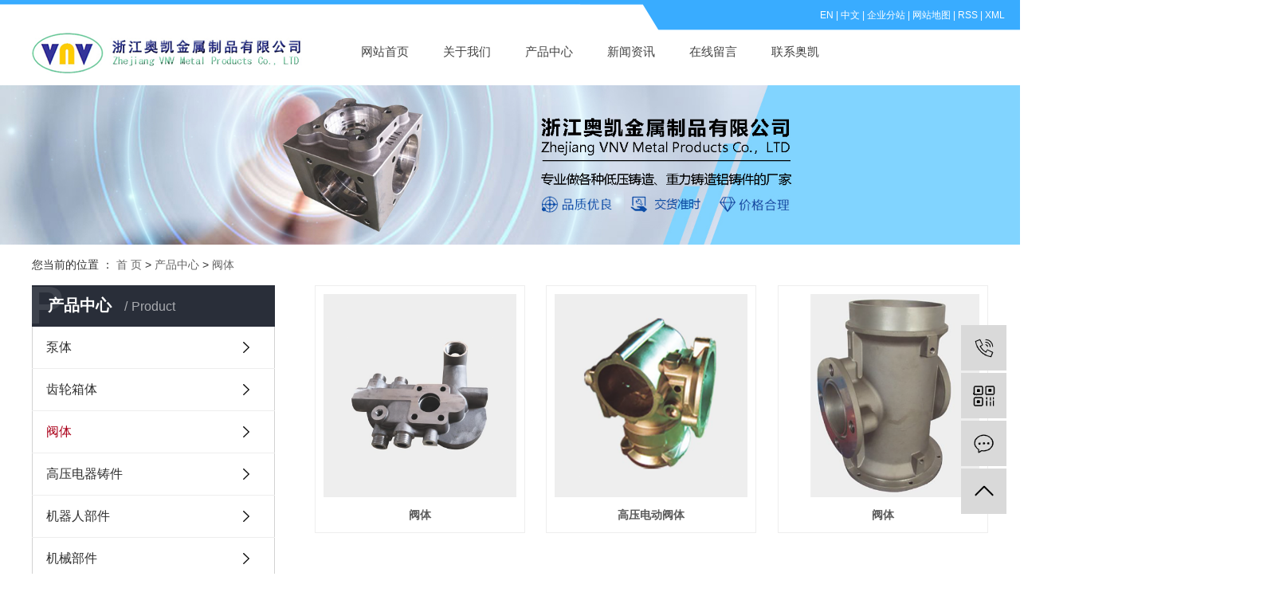

--- FILE ---
content_type: text/html;charset=utf-8
request_url: http://www.chinayu-casting.com/product/cpfls93d/
body_size: 5438
content:
<!DOCTYPE html>
<html lang="zh-CN">
<head>
    <meta charset="utf-8">
    <meta http-equiv="X-UA-Compatible" content="IE=edge">
    <title>阀体【价格 批发 公司】-浙江奥凯金属制品有限公司</title>
    <meta name="keywords" content="阀体"/>
    <meta name="description" content="阀体浙江奥凯金属制品有限公司为你详细介绍阀体的产品分类,包括阀体下的所有产品的用途、型号、范围、图片、新闻及价格。同时我们还为您精选了阀体分类的行业资讯、价格行情、展会信息、图片资料等，在全国地区获得用户好评，欲了解更多详细信息,请点击访问!"/>
    <meta name="viewport" content="width=device-width, initial-scale=1, maximum-scale=1, user-scalable=no">
    <link rel="shortcut icon" type="image/x-icon" href="http://www.chinayu-casting.com/"/>
    <link rel="stylesheet" href="http://www.chinayu-casting.com/template/default/assets/css/bootstrap.min.css">
    
    <link rel="stylesheet" href="http://www.chinayu-casting.com/template/default/assets/css/app.css">
    <link rel="stylesheet" href="http://www.chinayu-casting.com/template/default/assets/css/main.css">
    <script src="http://www.chinayu-casting.com/template/default/assets/js/jquery.min.js"></script>
    <script>
    var config = {
        homeUrl: 'http://www.chinayu-casting.com/',
                mUrl: 'http://www.chinayu-casting.com/m/',
                copyCode: 0,
        isVisitor: 1
    }
</script>
<script src="http://www.chinayu-casting.com/template/default/assets/js/app.js"></script>
<meta name="baidu-site-verification" content="stSReS14No" />
<meta name="360-site-verification" content="b4a5b8d31df8f6617be8f0e8877c51b8" />
<script>
var _hmt = _hmt || [];
(function() {
  var hm = document.createElement("script");
  hm.src = "https://hm.baidu.com/hm.js?2ee8b7b297f26948dfe6e2336b09e94d";
  var s = document.getElementsByTagName("script")[0]; 
  s.parentNode.insertBefore(hm, s);
})();
</script>
<script>
var _hmt = _hmt || [];
(function() {
  var hm = document.createElement("script");
  hm.src = "https://hm.baidu.com/hm.js?2ee8b7b297f26948dfe6e2336b09e94d";
  var s = document.getElementsByTagName("script")[0]; 
  s.parentNode.insertBefore(hm, s);
})();
</script>

<script>
(function(){
    var bp = document.createElement('script');
    var curProtocol = window.location.protocol.split(':')[0];
    if (curProtocol === 'https') {
        bp.src = 'https://zz.bdstatic.com/linksubmit/push.js';
    }
    else {
        bp.src = 'http://push.zhanzhang.baidu.com/push.js';
    }
    var s = document.getElementsByTagName("script")[0];
    s.parentNode.insertBefore(bp, s);
})();
</script>
<script>
(function(){
var src = "https://jspassport.ssl.qhimg.com/11.0.1.js?d182b3f28525f2db83acfaaf6e696dba";
document.write('<script src="' + src + '" id="sozz"><\/script>');
})();
</script>
<script type='text/javascript'>
    (function(m, ei, q, i, a, j, s) {
        m[i] = m[i] || function() {
            (m[i].a = m[i].a || []).push(arguments)
        };
        j = ei.createElement(q),
            s = ei.getElementsByTagName(q)[0];
        j.async = true;
        j.charset = 'UTF-8';
        j.src = 'https://static.meiqia.com/dist/meiqia.js?_=t';
        s.parentNode.insertBefore(j, s);
    })(window, document, 'script', '_MEIQIA');
    _MEIQIA('entId', 213741);
</script></head>
<body>
<div class="sky">
    <div class="sky_con clearfix">
        <div class="logo wow slideInLeft">
            <a href="http://www.chinayu-casting.com/"><img alt="低压浇铸件"
                    src="http://www.chinayu-casting.com/data/upload/202001/20200109085549_716.png" /></a>
        </div>
        <div class="topLink wow slideInRight">
            <div class="k1">
                <a href="http://en.chinayu-casting.com/">EN</a> |
                <a href="http://www.chinayu-casting.com/">中文</a> |
                <a href="http://www.chinayu-casting.com/region/">企业分站</a> |
                <a href="http://www.chinayu-casting.com/sitemap/">
                    网站地图</a> |
                <a href="http://www.chinayu-casting.com/rss.xml">RSS</a> |
                <a href="http://www.chinayu-casting.com/sitemap.xml">XML</a>
                            </div>
            <!-- 导航栏包含 -->
            <div id="menu">
<ul class="nav wh clearfix">
        <li>
        <a href="http://www.chinayu-casting.com/" >网站首页</a>
                                </li>
        <li>
        <a href="http://www.chinayu-casting.com/about_about/" >关于我们</a>
                                                    <ul class="sec">
                                <a href="http://www.chinayu-casting.com/about_about/gsjj9f6.html" >公司简介</a>
                                <a href="http://www.chinayu-casting.com/about_about/zzry37f.html" >资质荣誉</a>
                                <a href="http://www.chinayu-casting.com/about_about/fzlc607.html" >厂房设备</a>
                                </ul>
                                        </li>
        <li>
        <a href="http://www.chinayu-casting.com/product/" >产品中心</a>
                                                    <ul class="sec">
                                <a href="http://www.chinayu-casting.com/product/cpflyebf/" >泵体</a>
                                <a href="http://www.chinayu-casting.com/product/cpfle16c/" >齿轮箱体</a>
                                <a href="http://www.chinayu-casting.com/product/cpfls93d/" >阀体</a>
                                <a href="http://www.chinayu-casting.com/product/cpflsca9/" >高压电器铸件</a>
                                <a href="http://www.chinayu-casting.com/product/jqrbj152/" >机器人部件</a>
                                <a href="http://www.chinayu-casting.com/product/jxbj4c8/" >机械部件</a>
                                <a href="http://www.chinayu-casting.com/product/qcbj215/" >汽车部件</a>
                                <a href="http://www.chinayu-casting.com/product/zxqgthhs72e/" >执行器缸体和活塞</a>
                                <a href="http://www.chinayu-casting.com/product/zldrbf01/" >铸铝电热板</a>
                                </ul>
                                        </li>
        <li>
        <a href="http://www.chinayu-casting.com/news/" >新闻资讯</a>
                                                    <ul class="sec">
                                <a href="http://www.chinayu-casting.com/news/gsxw51b/" >公司新闻</a>
                                <a href="http://www.chinayu-casting.com/news/xyzx2ba/" >行业资讯</a>
                                <a href="http://www.chinayu-casting.com/news/jszx98d/" >技术资讯</a>
                                </ul>
                                        </li>
        <li>
        <a href="http://www.chinayu-casting.com/inquiry/" >在线留言</a>
                                </li>
        <li>
        <a href="http://www.chinayu-casting.com/about_contact/" >联系奥凯</a>
                                                    <ul class="sec">
                                <a href="http://www.chinayu-casting.com/about_contact/lxc2e.html" >联系我们</a>
                                </ul>
                                        </li>
    </ul>
</div>

<script type="text/javascript">

    $(function(){
        $('.nav > li').hover(function(){
            var sec_count  = $(this).find('.sec a').length;
            var a_height   = $(this).find('.sec a').eq(0).height();
            var sec_height =  sec_count *a_height;
            $(this).find('.sec').stop().animate({height:sec_height},300);
        },function(){
            $(this).find('.sec').stop().animate({height:0},300);
        });
    });
    </script>        </div>
    </div>
</div>

<div class="page-banner">
        <img src="http://www.chinayu-casting.com/data/upload/202003/20200319161043_547.jpg" alt="http://www.chinayu-casting.com/data/upload/202003/20200319161043_547.jpg">
    </div>


<div class="page-position">
    <div class="container">
        您当前的位置 ：
        
	 <a href="http://www.chinayu-casting.com/">首 页</a> > <a href="http://www.chinayu-casting.com/product/">产品中心</a> > <a href="http://www.chinayu-casting.com/product/cpfls93d/">阀体</a>

    </div>
</div>


<div class="page-wrap">
    <div class="container">
                
        <div class="page-wrap-left xymob-menu-click">
            <div class="xymob-left-close-btn"><i class="icon-font icon-close"></i></div>
            <div class="xypg-left">
                                <div class="xypg-left-box xypg-left-menu">
                    <div class="xypg-left-title">
                        <h3>
产品中心 <span>Product</span>
</h3>
                    </div>
                    <div class="xypg-left-con">
                        
	<ul class="xypg-left-nav">
        <li data-id="1">
        <a href="http://www.chinayu-casting.com/product/cpflyebf/">泵体</a>
        <div class="first-nav-btn"></div>
            </li>
        <li data-id="2">
        <a href="http://www.chinayu-casting.com/product/cpfle16c/">齿轮箱体</a>
        <div class="first-nav-btn"></div>
            </li>
        <li data-id="3">
        <a href="http://www.chinayu-casting.com/product/cpfls93d/">阀体</a>
        <div class="first-nav-btn"></div>
            </li>
        <li data-id="4">
        <a href="http://www.chinayu-casting.com/product/cpflsca9/">高压电器铸件</a>
        <div class="first-nav-btn"></div>
            </li>
        <li data-id="5">
        <a href="http://www.chinayu-casting.com/product/jqrbj152/">机器人部件</a>
        <div class="first-nav-btn"></div>
            </li>
        <li data-id="6">
        <a href="http://www.chinayu-casting.com/product/jxbj4c8/">机械部件</a>
        <div class="first-nav-btn"></div>
            </li>
        <li data-id="7">
        <a href="http://www.chinayu-casting.com/product/qcbj215/">汽车部件</a>
        <div class="first-nav-btn"></div>
            </li>
        <li data-id="8">
        <a href="http://www.chinayu-casting.com/product/zxqgthhs72e/">执行器缸体和活塞</a>
        <div class="first-nav-btn"></div>
            </li>
        <li data-id="9">
        <a href="http://www.chinayu-casting.com/product/zldrbf01/">铸铝电热板</a>
        <div class="first-nav-btn"></div>
            </li>
    </ul>
                    </div>
                </div>

                                                <div class="xypg-left-box xypg-left-news">
                    <div class="xypg-left-title">
                        <h3>新闻资讯<span>News</span></h3>
                    </div>
                    <div class="xypg-left-con">
                        <ul class="latest-news">
                                                        <li><a href="http://www.chinayu-casting.com/news/410.html" title="汽配铸铝件的加工方法及使用寿命">汽配铸铝件的加工方法及使用寿命</a></li>
                                                        <li><a href="http://www.chinayu-casting.com/news/411.html" title="汽配铸铝件加工模尺寸要求">汽配铸铝件加工模尺寸要求</a></li>
                                                        <li><a href="http://www.chinayu-casting.com/news/412.html" title="有哪些汽配铸铝件的加工步骤？">有哪些汽配铸铝件的加工步骤？</a></li>
                                                        <li><a href="http://www.chinayu-casting.com/news/413.html" title="铝铸件加工厂家：低压浇铸件的分类与用途">铝铸件加工厂家：低压浇铸件的分类与用途</a></li>
                                                        <li><a href="http://www.chinayu-casting.com/news/414.html" title="低压铸铝件加工喷漆前的工艺有哪些？">低压铸铝件加工喷漆前的工艺有哪些？</a></li>
                                                        <li><a href="http://www.chinayu-casting.com/news/415.html" title="汽配铸铝件加工的铸造概论">汽配铸铝件加工的铸造概论</a></li>
                                                    </ul>
                    </div>
                </div>

                                                                <div class="xypg-left-box xypg-left-keys">
                    <div class="xypg-left-title">
                        <h3>热门关键词<span>Keywords</span></h3>
                    </div>
                    <div class="xypg-left-con">
                        <ul class="hot-keys">
                                                        <li><a href="http://www.chinayu-casting.com/tag/汽配铸铝件生产" title="汽配铸铝件生产">汽配铸铝件生产</a></li>
                                                        <li><a href="http://www.chinayu-casting.com/tag/浙江低压铸铝件厂家" title="浙江低压铸铝件厂家">浙江低压铸铝件厂家</a></li>
                                                        <li><a href="http://www.chinayu-casting.com/tag/汽配铸铝件生产厂家" title="汽配铸铝件生产厂家">汽配铸铝件生产厂家</a></li>
                                                        <li><a href="http://www.chinayu-casting.com/tag/低压铸造铝件" title="低压铸造铝件">低压铸造铝件</a></li>
                                                        <li><a href="http://www.chinayu-casting.com/tag/低压铸铝件生产制造" title="低压铸铝件生产制造">低压铸铝件生产制造</a></li>
                                                        <li><a href="http://www.chinayu-casting.com/tag/汽配铸铝件" title="汽配铸铝件">汽配铸铝件</a></li>
                                                        <li><a href="http://www.chinayu-casting.com/tag/杭州低压浇铸件厂" title="杭州低压浇铸件厂">杭州低压浇铸件厂</a></li>
                                                        <li><a href="http://www.chinayu-casting.com/tag/低压浇铸铝铸件企业" title="低压浇铸铝铸件企业">低压浇铸铝铸件企业</a></li>
                                                        <li><a href="http://www.chinayu-casting.com/tag/汽配铸铝件加工" title="汽配铸铝件加工">汽配铸铝件加工</a></li>
                                                        <li><a href="http://www.chinayu-casting.com/tag/低压浇铸件冷隔" title="低压浇铸件冷隔">低压浇铸件冷隔</a></li>
                                                        <li><a href="http://www.chinayu-casting.com/tag/浙江汽配铸铝件制造" title="浙江汽配铸铝件制造">浙江汽配铸铝件制造</a></li>
                                                        <li><a href="http://www.chinayu-casting.com/tag/低压铸铝件厂家" title="低压铸铝件厂家">低压铸铝件厂家</a></li>
                                                    </ul>
                    </div>
                </div>
                
                <div class="xypg-left-box xypg-left-contact">
                    <div class="xypg-left-title">
                        <h3>联系我们<span>Contact Us</span></h3>
                    </div>
                    <div class="xypg-left-con">
                        <div class="page-wrap-contact">
                            <h4>浙江奥凯金属制品有限公司</h4>
                            <p>电 话：+86 575 82392128</p><p>邮 箱：georgewang@chinayu-casting.com</p><p>网 址：www.chinayu-casting.com</p><p>地 址：浙江绍兴杭州湾上虞经济技术开发区聚贤一路8号</p>
                        </div>
                    </div>
                </div>

                <div class="page-message-img">
                    <a href="http://www.chinayu-casting.com/inquiry/"><img src="http://www.chinayu-casting.com/data/upload/201908/20190819160028_346.png" alt=""></a>
                </div>
            </div>
        </div>
        

                
        <div class="page-wrap-right">
            <div class="xypg-right-content">
                
    <div class="xypg-pro-description" style="display: none;">为你详细介绍产品中心的产品内容,包括产品中心的用途、型号、范围、图片等,在这里你可以得知所有产品中心的新闻以及最新的市场产品中心价格。</div>
                 <!-- 产品列表页 -->
<ul class="xypg-product-list clearfix">
			<li>
            <a href="http://www.chinayu-casting.com/product/723.html" title="阀体" class="img"><img src="http://www.chinayu-casting.com/data/upload/202002/thumb_20200225144054_154.png" alt="阀体" /></a>
			<h3><a href="http://www.chinayu-casting.com/product/723.html" title="阀体">阀体</a></h3>
		</li>
			<li>
            <a href="http://www.chinayu-casting.com/product/722.html" title="高压电动阀体" class="img"><img src="http://www.chinayu-casting.com/data/upload/202002/thumb_20200225144040_354.png" alt="高压电动阀体" /></a>
			<h3><a href="http://www.chinayu-casting.com/product/722.html" title="高压电动阀体">高压电动阀体</a></h3>
		</li>
			<li>
            <a href="http://www.chinayu-casting.com/product/721.html" title="阀体" class="img"><img src="http://www.chinayu-casting.com/data/upload/202002/thumb_20200225144024_997.png" alt="阀体" /></a>
			<h3><a href="http://www.chinayu-casting.com/product/721.html" title="阀体">阀体</a></h3>
		</li>
	</ul>

                  
            </div>
                    </div>
        

                
        <div class="page-mob-tool">
            <ul>
                <li class="xymob-page-navbtn"><i class="icon-font icon-dots-horizontal"></i></li>
                <li class="xymob-page-backtop"><i class="icon-font icon-top"></i></li>
            </ul>
        </div>
        
    </div>
</div>


<div class="ffs">
	<div id="footer" class="clearfix">
		<div class="nav_foot"><p><a href="/" target="_self">网站首页</a>&nbsp;<img src="/data/upload/202001/1578475558384958.png" title="1578475558384958.png" alt="未标题-4.png"/>&nbsp;<a href="/about/" target="_self">关于我们</a>&nbsp;<img src="/data/upload/202001/1578475567188062.png" title="1578475567188062.png" alt="未标题-4.png"/>&nbsp;<a href="/product/" target="_self">产品中心</a>&nbsp;<img src="/data/upload/202001/1578475583163105.png" title="1578475583163105.png" alt="未标题-4.png"/>&nbsp;<a href="/news/" target="_self">新闻动态</a>&nbsp;<img src="/data/upload/202001/1578475600188402.png" title="1578475600188402.png" alt="未标题-4.png"/>&nbsp;<a href="/about_contact/" target="_self">联系我们</a></p></div>
		<div class="clearboth"></div>
		<div class="dd1">
			<p><img src="/data/upload/202001/1578536622122571.png" title="1578536622122571.png" alt="未标题-7.png"/></p>
		</div>
		<div class="dd2">
		    <h3>联系我们</h3>
		    <i></i>
		    <h2>浙江奥凯金属制品有限公司</h2>
		    <div class="contact-con">
		        <p><span style="color: rgb(255, 255, 255);">手机：188 88772528</span></p><p><span style="color: rgb(255, 255, 255);">电话：+86-575-82392118</span></p><p><span style="color: rgb(255, 255, 255);">邮箱：georgewang@chinayu-casting.com</span></p><p><span style="color: rgb(255, 255, 255);">地址：浙江绍兴杭州湾上虞经济技术开发区聚贤一路8号</span></p><p><span style="color: rgb(255, 255, 255);">备案号：<span style="color: rgb(0, 0, 0);"><a href="http://beian.miit.gov.cn/" target="_blank" textvalue="浙ICP备20005581号-1">浙ICP备20005581号-1</a>&nbsp; <span style="color: rgb(255, 255, 255);">技术支持：</span><a href="http://www.0574huaqi.com/" target="_blank" textvalue="华企立方">华企立方</a></span></span></p>
		    </div>
		 </div>
		 <div class="foot3">
		     <h3>服务</h3>
		     <i></i>
		     <div class="foot3-contact">
		         <p>+86 575 82392118</p><p>服务热线</p>
		     </div>
		     <div class="foot3-more">
		         <a href="/inquiry/"><img src="http://www.chinayu-casting.com/template/default/assets/images/inquirys1.png"/></a>
		     </div>
		 </div>
		<div class="dd3"><p><img src="/data/upload/202002/1582777156123201.png" title="" alt="" width="151" height="151" border="0" vspace="0" style="width: 151px; height: 151px;"/></p><p>关注我们</p></div>
		<div class="clearboth"></div>
	</div>
</div>








<!-- 右侧客服 -->
<!-- 侧边工具栏 -->
<div id="toolbar">
    <ul>
                <li><a href="javascript:;">
            <span class="icon-font icon-phone"></span>
            <span class="wz">18888772528</span>
        </a></li>
        <li class="ewm">
            <span class="icon-font icon-ewm"></span>
                        <div class="ewm-box"><img src="http://www.chinayu-casting.com/data/upload/202003/20200317173133_412.png" alt="二维码" /></div>
                    </li>
        <li><a href="http://www.chinayu-casting.com/inquiry/">
            <span class="icon-font icon-message"></span>
            <span class="wz">在线留言</span>
        </a></li>
        <li class="backtop"><span class="icon-font icon-top"></span></li>
    </ul>
</div>

<script>
    $(function () {
        // 返回顶部
        app.backTop("#toolbar .backtop",300);
        var imgUrl = 'http://www.chinayu-casting.com/';
        if($(".ewm-box img").attr('src') == imgUrl ) {
            $(".ewm-box").remove();
        }
    })
</script>



<script src="http://www.chinayu-casting.com/template/default/assets/js/main.js"></script>


</body>
</html>


--- FILE ---
content_type: text/html; charset=UTF-8
request_url: http://www.chinayu-casting.com/source/include/visitor.php
body_size: 222
content:

Warning: require_once(../source/core/run.php): failed to open stream: No such file or directory in /home/chinacasting1cbh8icnxascaacs9twi5n8g/wwwroot/source/include/visitor.php on line 2

Fatal error: require_once(): Failed opening required '../source/core/run.php' (include_path='.:') in /home/chinacasting1cbh8icnxascaacs9twi5n8g/wwwroot/source/include/visitor.php on line 2


--- FILE ---
content_type: text/css
request_url: http://www.chinayu-casting.com/template/default/assets/css/main.css
body_size: 15657
content:
@charset "UTF-8";
/*初始化样式*/
html {
  margin: 0;
  padding: 0;
  border: 0;
}

body,
div,
span,
object,
iframe,
h1,
h2,
h3,
h4,
p,
blockquote,
pre,
a,
address,
code,
b,
em,
img,
dl,
dt,
dd,
ol,
ul,
li,
fieldset,
form,
label,
footer,
header,
hgroup,
nav,
section {
  margin: 0;
  padding: 0;
  border: 0;
}

body {
  background: #fff;
  color: #666;
  position: relative;
  font: 12px/1.5 Microsoft YaHei, arial, 宋体, sans-serif;
  vertical-align: baseline;
  width: 100%;
  overflow-x: hidden;
}

a {
  text-decoration: none;
  outline: none;
}

a:link {
  color: #666;
}

a:visited {
  color: #666;
}

a:hover,
a:active,
a:focus {
  color: #3480ce;
  text-decoration: none;
  outline: none;
}

input {
  padding: 0;
  margin: 0;
  font-family: 'Microsoft YaHei';
}

img {
  border: none;
  background: none;
  vertical-align: middle;
}

ul,
ol,
li {
  list-style-type: none;
}

select,
input,
img,
select {
  vertical-align: middle;
}

table {
  border-collapse: collapse;
  border-spacing: 0;
}

table,
th,
td {
  vertical-align: middle;
}

.clearfix:after {
  content: ".";
  display: block;
  height: 0;
  clear: both;
  overflow: hidden;
  visibility: hidden;
}

.clearfix {
  zoom: 1;
}

.clearboth {
  height: 0px;
  line-height: 0px;
  overflow: hidden;
  clear: both;
  font-size: 0px;
}

h1,
h2,
h3,
h4 {
  font-size: 12px;
  font-weight: bold;
}

hr {
  border: 0;
  border-top: 1px solid #ccc;
  height: 0;
}

/*----- Common css ------*/
.fl {
  float: left;
}

.fr {
  float: right;
}

.di {
  _display: inline;
}

.fwn {
  font-weight: normal;
}

.dib {
  *display: inline;
  _zoom: 1;
  _display: inline;
  _font-size: 0px;
}

.com-img {
  display: inline;
  overflow: hidden;
  margin: 0 auto;
  display: table;
}

.com-img img {
  transition: all 0.5s ease-out;
  -webkit-transition: all 0.5s ease-out;
  -moz-transition: all 0.5s ease-out;
  -o-transition: all 0.5s ease-out;
}

.com-img:hover img {
  transform: scale(1.1);
  -webkit-transform: scale(1.1);
  -moz-transform: scale(1.1);
  -o-transform: scale(1.1);
  -ms-transform: scale(1.1);
}

.vn1200 {
  width: 1200px;
  margin: 0 auto;
}

.pos {
  position: relative;
  width: 1920px;
  left: 50%;
  margin-left: -960px;
}

.com-img {
  display: inline;
  overflow: hidden;
  margin: 0 auto;
  display: table;
}

.com-img img {
  transition: all 0.5s ease-in 0s;
  -webkit-transition: all 0.5s ease-in 0s;
  -moz-transition: all 0.5s ease-in 0s;
  -o-transition: all 0.5s ease-in 0s;
}

.com-img:hover img {
  transform: scale(1.1);
  -webkit-transform: scale(1.1);
  -moz-transform: scale(1.1);
  -o-transform: scale(1.1);
  -ms-transform: scale(1.1);
}

/*头部样式*/
.sky {
  width: 1920px;
  position: relative;
  left: 50%;
  margin-left: -960px;
  background: url(../images/head.png) no-repeat center top;
  height: 107px;
}

.sky_con {
  width: 1202px;
  margin: 0 auto;
}

.logo {
  float: left;
  padding-top: 40px;
}

.topLink {
  float: right;
  text-align: right;
  position: relative;
  z-index: 9999;
  width: 830px;
  margin-right: -20px;
}

.topLink .k1 {
  line-height: 39px;
  color: #fff;
}

.topLink .k1 a {
  color: #fff;
}

.topLink .f_count {
  color: #ff0000;
  font-size: 13px;
  font-weight: bold;
}

#menu {
  margin-top: 10px;
}

/*热门搜索*/
.sousou {
  width: 1920px;
  position: relative;
  left: 50%;
  margin-left: -960px;
  height: 30px;
  line-height: 30px;
  background: #eeeeee;
}

.search {
  width: 1202px;
  margin: 0 auto;
}

#formsearch {
  float: right;
  margin-top: 3px;
}

.hotSearch {
  float: left;
  height: 23px;
  line-height: 23px;
  font-weight: normal;
  margin-top: 3px;
}

/*搜索和热门搜索*/
.hotSearch a {
  margin-right: 6px;
}

#formsearch input {
  height: 21px;
  background: #fff;
  border: 1px solid #c8c8c8;
  line-height: 21px;
  float: left;
  width: 220px;
  outline: none;
  border-right: none;
}

#formsearch input#keyword {
  height: 23px;
  line-height: 23px;
  padding-left: 4px;
  color: #666;
  text-indent: 10px;
}

#formsearch input#s_btn {
  width: 38px;
  height: 23px;
  line-height: 23px;
  text-align: center;
  color: #fff;
  border: none;
  cursor: pointer;
  background: url(../images/sou.png) no-repeat center top;
}

/*导航栏样式*/
.nav {
  height: 32px;
}

.nav li {
    line-height: 32px;
    height: 32px;
    text-align: center;
    width: 103px;
    float: left;
    position: relative;
    z-index: 999;
}

.nav li a {
  display: block;
  line-height: 32px;
  color: #434343;
  height: 32px;
  font-size: 15px;
  padding: 0;
}

.nav > li > a:focus,
.nav > li > a:hover {
  color: #39acff;
  text-decoration: none;
  background: #fff;
}

.nav .sec {
  height: 0;
  background: #f8f8f8;
  color: #000000;
  overflow: hidden;
  z-index: 9999;
  position: absolute;
  top: 59px;
  left: -16px;
}

.nav .sec a {
  background: #f8f8f8;
  color: #000000;
  height: 38px;
  line-height: 38px;
  width: 133px;
  border-bottom: 1px dashed #cccccc;
}

/*首页banner*/
.topbanner {
  position: relative;
  height: 325px;
}

.banner {
  width: 1000px;
  margin: 0 auto;
  position: absolute;
  height: 325px;
  left: 50%;
  margin-left: -500px;
  overflow: hidden;
}

.banner ul.bb {
  position: relative;
  padding: 0px;
  margin: 0px;
  z-index: 5;
}

.banner ul.bb li {
  position: absolute;
  display: none;
}

.banner .num {
  position: absolute;
  bottom: 10px;
  z-index: 100;
  width: 100%;
  text-align: center;
}

.banner .num li {
  width: 15px;
  height: 15px;
  display: inline-block;
  *display: inline;
  *zoom: 1;
  margin: 0 4px;
  background: #fff;
  line-height: 15px;
  text-indent: -100px;
  overflow: hidden;
  border-radius: 10px;
}

.banner .num li.num_hover {
  background-color: #f7de07;
}

.banner .num li.num_hover a {
  color: #fff;
}

.banner .num li a {
  float: left;
  display: inline;
  text-align: center;
  color: #666;
  text-decoration: none;
  cursor: pointer;
  width: 18px;
  height: 18px;
  line-height: 18px;
}

/*热门关键词*/
.words {
  overflow: hidden;
  margin-right: -1.3%;
  padding-top: 5px;
}

.words li {
  width: 46%;
  float: left;
  border: 1px dashed #d0d0d0;
  background: #fcfcfc;
  padding-left: 0px;
  margin-bottom: 10px;
  text-align: center;
}

.new1 li {
  border-bottom: 1px dashed #dddddd;
  background: url(../images/shu.png) no-repeat 0% 50%;
  padding-left: 15px;
}

.right_word {
  margin-left: 5%;
}

::-webkit-input-placeholder { /* WebKit, Blink, Edge */
    color:    #cdcdcd;
}
:-moz-placeholder { /* Mozilla Firefox 4 to 18 */
   color:    #cdcdcd;
}
::-moz-placeholder { /* Mozilla Firefox 19+ */
   color:    #cdcdcd;
}
:-ms-input-placeholder { /* Internet Explorer 10-11 */
   color:    #cdcdcd;
}

.news_list li {
  line-height: 35px;
  position: relative;
}

.news_list li a {
  line-height: 35px;
  color: #4b5056;
  font-size: 14px;
}

.news_list li a:hover {
  text-decoration: none;
  color: #00acff;
  font-size: 14px;
}

.news_list li span {
  color: #999;
  z-index: 0;
  line-height: 35px;
  position: absolute;
  right: 0px;
  top: 0px;
}

.news_list li h3 {
  font-size: 14px;
}

.news_list li div {
  line-height: 35px;
}

.product_list2 {
  margin-top: 50px;
}

.product_list2 li {
  float: left;
  margin-left: 13px;
  margin-right: 13px;
  margin-bottom: 25px;
  _display: inline;
  width: 272px;
  height: 304px;
  border: 1px solid #e5e5e5;
}

.product_list2 li a.com-img {
  width: 256px;
  margin: 0 auto;
  margin-top: 6px;
}

.product_list2 li a.com-img img {
  width: 256px;
  height: 224px;
}

.product_list2 li h3 {
  text-align: center;
  margin-top: 10px;
  color: #2c90ff;
  font-size: 14px;
  display: block;
}

.product_list2 li h3 a {
  font-weight: normal;
  color: #2c90ff;
}

.product_list2 li a.com-img {
  display: block;
}

.product_list2 li:hover {
  border-color: #00acff;
}

.bh {
  color: #434343;
  font-size: 15px;
  display: block;
  margin-top: 10px;
  text-align: center;
}

/*主体样式*/
.c1 {
  width: 1202px;
  margin: 0 auto;
  margin-top: 100px;
}

.tt1 {
  color: #201f1f;
  font-size: 26px;
  text-align: center;
  font-weight: normal;
}

.tt1 span {
  color: #448df4;
}

.en {
  color: #cccccc;
  font-size: 18px;
  display: block;
  margin-top: 5px;
  background: url(../images/ys.png) no-repeat center bottom;
  height: 50px;
  font-weight: normal;
  text-align: center;
}

.in_youshi {
  display: table;
}

.in_youshi > ul {
  margin-top: 45px;
}

.inys_li {
  float: left;
  width: 368px;
  text-align: center;
  transition: 0.7s;
}

.inys_lim {
  margin: 0 49px;
}

.inys_li > h3 {
  font-size: 20px;
  font-weight: bold;
  margin: 20px 0;
  color: #282a2f;
}

.inys_li > .nrs {
  color: #666666;
  font-size: 14px;
  line-height: 26px;
  height: 80px;
  text-align: center;
  display: block;
  margin-top: 20px;
  overflow: hidden;
}

.c2 {
  width: 1202px;
  margin: 0 auto;
  margin-top: 20px;
}

.sort2 {
  width: 1202px;
  margin: 0 auto;
  display: flex;
  justify-content: center;
  align-items: center;
}

.sort2 li {
  width: 274px;
  height: 41px;
  background: #ecebe9;
  text-align: center;
  margin: 0 5px;
}

.inpro_fl {
  transition: 0.3s;
  float: left;
  width: 148px;
  line-height: 41px;
  height: 41px;
}

.inpro_fl a {
  font-size: 16px;
  text-align: center;
  color: #434343;
}

.inpro_fl:hover a {
  color: #fff;
}

.inpro_fl:nth-child(1) {
  border-left: none;
}

.sort2 li:hover {
  background: #00acff;
}

.c3 {
  width: 1920px;
  position: relative;
  left: 50%;
  margin-left: -960px;
  background: url(../images/c3.png) no-repeat center top;
  height: 600px;
  overflow: hidden;
  margin-top: 40px;
}

.c3_con {
  width: 1202px;
  margin: 0 auto;
  padding-top: 40px;
}

.tt2 {
  color: #201f1f;
  font-size: 26px;
  text-align: center;
  font-weight: normal;
}

.tt2 span {
  color: #ffffff;
}

.en2 {
  color: #000000;
  font-size: 18px;
  display: block;
  margin-top: 5px;
  background: url(../images/en2.png) no-repeat center bottom;
  height: 55px;
  font-weight: normal;
  text-transform: uppercase;
  text-align: center;
}

.gywm {
  color: #000;
  text-align: center;
  font-size: 14px;
  line-height: 30px;
  display: block;
  width: 1100px;
  margin: 0 auto;
  margin-top: 25px;
  height: 150px;
  overflow: hidden;
}

.sever_sort {
  display: block;
  width: 1020px;
  margin: 0 auto;
  margin-top: 30px;
}

.sever_sort li {
  float: left;
  position: relative;
  width: 150px;
  margin: 0 95px;
  height: 150px;
  z-index: 9999;
}

.sever_sort li h3 {
  text-align: center;
  color: #ffffff;
  font-size: 36px;
  font-weight: bold;
  line-height: 150px;
  position: relative;
}

.sever_sort li h3 p {
    font-size: 20px;
    line-height: 20px;
    width: 100%;
    position: absolute;
    bottom: 25px;
}

.sever_sort li h3 a {
  color: #fff;
  text-align: center;
}

.sever_sort li span {
  color: #000;
  font-size: 18px;
  display: block;
  margin-top: 10px;
  text-align: center;
}

.bjs {
  width: 150px;
  height: 150px;
  position: absolute;
  left: 0;
  top: 0px;
  background: url(../images/yq.png) no-repeat center;
  z-index: 99999;
}

.sever_sort li:hover .bjs {
  transition: all 0.8s;
  transform: scale(-1, 1);
}

.wen1 {
  width: 580px;
  float: left;
  margin-top: 30px;
}

.wen2 {
  width: 580px;
  float: right;
  margin-top: 30px;
}

.wentt {
  color: #2696ff;
  font-size: 18px;
  position: relative;
}

.wentt a {
  position: absolute;
  right: 0;
  font-size: 15px;
  text-transform: uppercase;
  color: #2696ff;
}

.news_list3 {
  margin-top: 20px;
}

.news_list3 li {
  width: 580px;
  overflow: hidden;
  height: 150px;
  margin: 0 auto;
  margin-bottom: 20px;
  background: #00acff;
  position: relative;
}

.newtp {
  float: left;
  width: 174px;
}

.newtp a.img img {
  width: 174px;
  height: 150px;
}

.news_list3 li:hover .newtp {
  transition: all 0.8s;
  transform: scale(-1, 1);
}

.news_nr {
  width: 382px;
  float: right;
  padding: 12px;
}

.news_nr a {
  color: #ffffff;
  font-size: 16px;
}

.news_nr p {
  color: #ffffff;
  font-size: 14px;
  line-height: 25px;
  display: block;
  margin-top: 10px;
  height: 75px;
  overflow: hidden;
}

/*友情链接*/
.f_link {
  width: 1202px;
  margin: 0 auto;
  margin-top: 30px;
  line-height: 30px;
  line-height: 30px;
  color: #00acff;
  margin-bottom: 15px;
}

.f_link a {
  color: #00acff;
}

/*页面底部*/
.ffs {
  width: 1920px;
  position: relative;
  left: 50%;
  margin-left: -960px;
  background:#313131;
  padding-bottom: 40px;
}
.ffs:after{
    position: absolute;
    content: "";
    width: 100%;
    height: 1px;
    background: #939393;
    top: 50px;
    left: 0px;
}

#footer {
  position: relative;
  width: 1202px;
  margin: 0 auto;
  text-align: center;
  padding-top: 8px;
  color: #ffffff;
}

#footer a {
  color: #ffffff;
}

#footer a:hover {
  color: #00acff;
  text-decoration: none;
}

.nav_foot {
  text-align: center;
  line-height: 24px;
  color: #ffffff;
  display: block;
  margin-top: 6px;
  height: 55px;
}

.nav_foot a {
  color: #ffffff;
  padding: 0 47px;
}

.copyright {
  text-align: center;
  line-height: 24px;
  color: #ffffff;
}

.copyright a {
  color: #fff;
}

.dd1 {
  float: left;
  margin-top: 25px;
  text-align: left;
  color: #fff;
  font-size: 30px;
  font-weight: bold;
  overflow: hidden;
  margin-left: 55px;
  margin-top: 45px;
}

.dd2 {
  float: left;
  text-align: left;
  margin-left: 80px;
  margin-top: 20px;
}

.dd2 h3{
    font-size: 26px;
    color: #f9f9f9;
    line-height: 26px;
}

.dd2 h2{
    font-size: 18px;
    color: #f9f9f9;
    line-height: 18px;
    margin-top: 25px;
}
.dd2 .contact-con{
    font-size: 14px;
    color: #f9f9f9;
    opacity: 0.7;
    line-height: 28px;
    margin-top: 10px;
}
.dd2 i{
    display: block;
    width: 44px;
    height: 2px;
    background: #bfbfbf;
    margin-top: 25px;
}

.foot3{
    float: left;
    text-align: left;
    margin-top: 20px;
    margin-left: 85px;
}

.foot3 h3{
    font-size: 26px;
    color: #f9f9f9;
    line-height: 26px;
}

.foot3 h2{
    font-size: 18px;
    color: #f9f9f9;
    line-height: 18px;
    margin-top: 25px;
}
.foot3 i{
    display: block;
    width: 44px;
    height: 2px;
    background: #bfbfbf;
    margin-top: 25px;
}

.foot3-contact{
    background: url(../images/telsss.png) no-repeat left center;
    padding-left: 40px;
    margin-top: 33px;
}
.foot3-contact p:first-child{
    font-size: 22px;
    color: #f9f9f9;
    line-height: 22px;
}

.foot3-contact p:nth-child(2){
    font-size: 14px;
    color: #f9f9f9;
    letter-spacing: 9px;
    line-height: 14px;
    margin-top: 3px;
}
.foot3-more{
    margin-top: 28px;
}

.dd3 {
  float: right;
  margin-right: 68px;
  text-align: center;
  margin-top: 25px;
  overflow: hidden;
  overflow: hidden;
  font-size: 14px;
  color: rgba(249,249,249,0.7);
  line-height: 50px;
}

.dd3 p:nth-child(2) {
  margin-top: 10px;
}

#gotop {
  position: fixed;
  height: 34px;
  width: 42px;
  background: url(../images/top.png) no-repeat;
  right: 100px;
  bottom: 120px;
  cursor: pointer;
}

/*内页左侧样式*/
.container {
  width: 1200px !important;
  margin: 0 auto;
  padding: 0;
}

.left {
  width: 225px;
  float: left;
}

.right {
  width: 940px;
  float: right;
}

.xypg-case-list li {
  width: 270px;
}

.xypg-product-list li {
  width: 264px;
}

.xypg-product-list li .img img {
  width: 242px;
  height: 255px;
}

.relate-product-slick .owl-item .img img {
  width: 213px;
  height: 200px;
}

.xypg-case-list li .img img {
  width: 270px;
  height: 157px;
}

.page-product-inquiry a {
  color: #fff;
}

.page-mob-tool {
  display: none;
}

.xypg-banner img {
  width: 100%;
}

.sample-factory{
    margin-top: 100px;
}
.factory-con{
    width: 1200px;
    margin: 0 auto;
}











